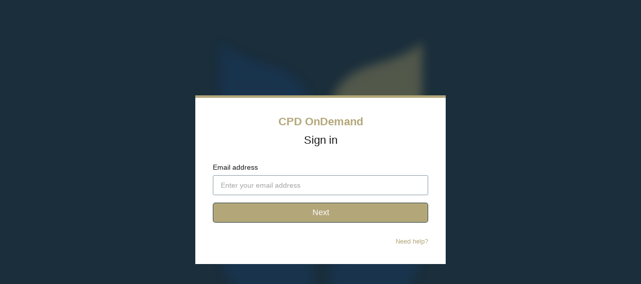

--- FILE ---
content_type: text/html; charset=utf-8
request_url: https://www.google.com/recaptcha/enterprise/anchor?ar=1&k=6LfvmnopAAAAACA1XKDZ4aLl79C20qmy7BJp9SP8&co=aHR0cHM6Ly9vbmRlbWFuZC5sYXdzb2NpZXR5LnNrLmNhOjQ0Mw..&hl=en&v=PoyoqOPhxBO7pBk68S4YbpHZ&size=invisible&anchor-ms=20000&execute-ms=30000&cb=4upqpy9t4p2r
body_size: 49923
content:
<!DOCTYPE HTML><html dir="ltr" lang="en"><head><meta http-equiv="Content-Type" content="text/html; charset=UTF-8">
<meta http-equiv="X-UA-Compatible" content="IE=edge">
<title>reCAPTCHA</title>
<style type="text/css">
/* cyrillic-ext */
@font-face {
  font-family: 'Roboto';
  font-style: normal;
  font-weight: 400;
  font-stretch: 100%;
  src: url(//fonts.gstatic.com/s/roboto/v48/KFO7CnqEu92Fr1ME7kSn66aGLdTylUAMa3GUBHMdazTgWw.woff2) format('woff2');
  unicode-range: U+0460-052F, U+1C80-1C8A, U+20B4, U+2DE0-2DFF, U+A640-A69F, U+FE2E-FE2F;
}
/* cyrillic */
@font-face {
  font-family: 'Roboto';
  font-style: normal;
  font-weight: 400;
  font-stretch: 100%;
  src: url(//fonts.gstatic.com/s/roboto/v48/KFO7CnqEu92Fr1ME7kSn66aGLdTylUAMa3iUBHMdazTgWw.woff2) format('woff2');
  unicode-range: U+0301, U+0400-045F, U+0490-0491, U+04B0-04B1, U+2116;
}
/* greek-ext */
@font-face {
  font-family: 'Roboto';
  font-style: normal;
  font-weight: 400;
  font-stretch: 100%;
  src: url(//fonts.gstatic.com/s/roboto/v48/KFO7CnqEu92Fr1ME7kSn66aGLdTylUAMa3CUBHMdazTgWw.woff2) format('woff2');
  unicode-range: U+1F00-1FFF;
}
/* greek */
@font-face {
  font-family: 'Roboto';
  font-style: normal;
  font-weight: 400;
  font-stretch: 100%;
  src: url(//fonts.gstatic.com/s/roboto/v48/KFO7CnqEu92Fr1ME7kSn66aGLdTylUAMa3-UBHMdazTgWw.woff2) format('woff2');
  unicode-range: U+0370-0377, U+037A-037F, U+0384-038A, U+038C, U+038E-03A1, U+03A3-03FF;
}
/* math */
@font-face {
  font-family: 'Roboto';
  font-style: normal;
  font-weight: 400;
  font-stretch: 100%;
  src: url(//fonts.gstatic.com/s/roboto/v48/KFO7CnqEu92Fr1ME7kSn66aGLdTylUAMawCUBHMdazTgWw.woff2) format('woff2');
  unicode-range: U+0302-0303, U+0305, U+0307-0308, U+0310, U+0312, U+0315, U+031A, U+0326-0327, U+032C, U+032F-0330, U+0332-0333, U+0338, U+033A, U+0346, U+034D, U+0391-03A1, U+03A3-03A9, U+03B1-03C9, U+03D1, U+03D5-03D6, U+03F0-03F1, U+03F4-03F5, U+2016-2017, U+2034-2038, U+203C, U+2040, U+2043, U+2047, U+2050, U+2057, U+205F, U+2070-2071, U+2074-208E, U+2090-209C, U+20D0-20DC, U+20E1, U+20E5-20EF, U+2100-2112, U+2114-2115, U+2117-2121, U+2123-214F, U+2190, U+2192, U+2194-21AE, U+21B0-21E5, U+21F1-21F2, U+21F4-2211, U+2213-2214, U+2216-22FF, U+2308-230B, U+2310, U+2319, U+231C-2321, U+2336-237A, U+237C, U+2395, U+239B-23B7, U+23D0, U+23DC-23E1, U+2474-2475, U+25AF, U+25B3, U+25B7, U+25BD, U+25C1, U+25CA, U+25CC, U+25FB, U+266D-266F, U+27C0-27FF, U+2900-2AFF, U+2B0E-2B11, U+2B30-2B4C, U+2BFE, U+3030, U+FF5B, U+FF5D, U+1D400-1D7FF, U+1EE00-1EEFF;
}
/* symbols */
@font-face {
  font-family: 'Roboto';
  font-style: normal;
  font-weight: 400;
  font-stretch: 100%;
  src: url(//fonts.gstatic.com/s/roboto/v48/KFO7CnqEu92Fr1ME7kSn66aGLdTylUAMaxKUBHMdazTgWw.woff2) format('woff2');
  unicode-range: U+0001-000C, U+000E-001F, U+007F-009F, U+20DD-20E0, U+20E2-20E4, U+2150-218F, U+2190, U+2192, U+2194-2199, U+21AF, U+21E6-21F0, U+21F3, U+2218-2219, U+2299, U+22C4-22C6, U+2300-243F, U+2440-244A, U+2460-24FF, U+25A0-27BF, U+2800-28FF, U+2921-2922, U+2981, U+29BF, U+29EB, U+2B00-2BFF, U+4DC0-4DFF, U+FFF9-FFFB, U+10140-1018E, U+10190-1019C, U+101A0, U+101D0-101FD, U+102E0-102FB, U+10E60-10E7E, U+1D2C0-1D2D3, U+1D2E0-1D37F, U+1F000-1F0FF, U+1F100-1F1AD, U+1F1E6-1F1FF, U+1F30D-1F30F, U+1F315, U+1F31C, U+1F31E, U+1F320-1F32C, U+1F336, U+1F378, U+1F37D, U+1F382, U+1F393-1F39F, U+1F3A7-1F3A8, U+1F3AC-1F3AF, U+1F3C2, U+1F3C4-1F3C6, U+1F3CA-1F3CE, U+1F3D4-1F3E0, U+1F3ED, U+1F3F1-1F3F3, U+1F3F5-1F3F7, U+1F408, U+1F415, U+1F41F, U+1F426, U+1F43F, U+1F441-1F442, U+1F444, U+1F446-1F449, U+1F44C-1F44E, U+1F453, U+1F46A, U+1F47D, U+1F4A3, U+1F4B0, U+1F4B3, U+1F4B9, U+1F4BB, U+1F4BF, U+1F4C8-1F4CB, U+1F4D6, U+1F4DA, U+1F4DF, U+1F4E3-1F4E6, U+1F4EA-1F4ED, U+1F4F7, U+1F4F9-1F4FB, U+1F4FD-1F4FE, U+1F503, U+1F507-1F50B, U+1F50D, U+1F512-1F513, U+1F53E-1F54A, U+1F54F-1F5FA, U+1F610, U+1F650-1F67F, U+1F687, U+1F68D, U+1F691, U+1F694, U+1F698, U+1F6AD, U+1F6B2, U+1F6B9-1F6BA, U+1F6BC, U+1F6C6-1F6CF, U+1F6D3-1F6D7, U+1F6E0-1F6EA, U+1F6F0-1F6F3, U+1F6F7-1F6FC, U+1F700-1F7FF, U+1F800-1F80B, U+1F810-1F847, U+1F850-1F859, U+1F860-1F887, U+1F890-1F8AD, U+1F8B0-1F8BB, U+1F8C0-1F8C1, U+1F900-1F90B, U+1F93B, U+1F946, U+1F984, U+1F996, U+1F9E9, U+1FA00-1FA6F, U+1FA70-1FA7C, U+1FA80-1FA89, U+1FA8F-1FAC6, U+1FACE-1FADC, U+1FADF-1FAE9, U+1FAF0-1FAF8, U+1FB00-1FBFF;
}
/* vietnamese */
@font-face {
  font-family: 'Roboto';
  font-style: normal;
  font-weight: 400;
  font-stretch: 100%;
  src: url(//fonts.gstatic.com/s/roboto/v48/KFO7CnqEu92Fr1ME7kSn66aGLdTylUAMa3OUBHMdazTgWw.woff2) format('woff2');
  unicode-range: U+0102-0103, U+0110-0111, U+0128-0129, U+0168-0169, U+01A0-01A1, U+01AF-01B0, U+0300-0301, U+0303-0304, U+0308-0309, U+0323, U+0329, U+1EA0-1EF9, U+20AB;
}
/* latin-ext */
@font-face {
  font-family: 'Roboto';
  font-style: normal;
  font-weight: 400;
  font-stretch: 100%;
  src: url(//fonts.gstatic.com/s/roboto/v48/KFO7CnqEu92Fr1ME7kSn66aGLdTylUAMa3KUBHMdazTgWw.woff2) format('woff2');
  unicode-range: U+0100-02BA, U+02BD-02C5, U+02C7-02CC, U+02CE-02D7, U+02DD-02FF, U+0304, U+0308, U+0329, U+1D00-1DBF, U+1E00-1E9F, U+1EF2-1EFF, U+2020, U+20A0-20AB, U+20AD-20C0, U+2113, U+2C60-2C7F, U+A720-A7FF;
}
/* latin */
@font-face {
  font-family: 'Roboto';
  font-style: normal;
  font-weight: 400;
  font-stretch: 100%;
  src: url(//fonts.gstatic.com/s/roboto/v48/KFO7CnqEu92Fr1ME7kSn66aGLdTylUAMa3yUBHMdazQ.woff2) format('woff2');
  unicode-range: U+0000-00FF, U+0131, U+0152-0153, U+02BB-02BC, U+02C6, U+02DA, U+02DC, U+0304, U+0308, U+0329, U+2000-206F, U+20AC, U+2122, U+2191, U+2193, U+2212, U+2215, U+FEFF, U+FFFD;
}
/* cyrillic-ext */
@font-face {
  font-family: 'Roboto';
  font-style: normal;
  font-weight: 500;
  font-stretch: 100%;
  src: url(//fonts.gstatic.com/s/roboto/v48/KFO7CnqEu92Fr1ME7kSn66aGLdTylUAMa3GUBHMdazTgWw.woff2) format('woff2');
  unicode-range: U+0460-052F, U+1C80-1C8A, U+20B4, U+2DE0-2DFF, U+A640-A69F, U+FE2E-FE2F;
}
/* cyrillic */
@font-face {
  font-family: 'Roboto';
  font-style: normal;
  font-weight: 500;
  font-stretch: 100%;
  src: url(//fonts.gstatic.com/s/roboto/v48/KFO7CnqEu92Fr1ME7kSn66aGLdTylUAMa3iUBHMdazTgWw.woff2) format('woff2');
  unicode-range: U+0301, U+0400-045F, U+0490-0491, U+04B0-04B1, U+2116;
}
/* greek-ext */
@font-face {
  font-family: 'Roboto';
  font-style: normal;
  font-weight: 500;
  font-stretch: 100%;
  src: url(//fonts.gstatic.com/s/roboto/v48/KFO7CnqEu92Fr1ME7kSn66aGLdTylUAMa3CUBHMdazTgWw.woff2) format('woff2');
  unicode-range: U+1F00-1FFF;
}
/* greek */
@font-face {
  font-family: 'Roboto';
  font-style: normal;
  font-weight: 500;
  font-stretch: 100%;
  src: url(//fonts.gstatic.com/s/roboto/v48/KFO7CnqEu92Fr1ME7kSn66aGLdTylUAMa3-UBHMdazTgWw.woff2) format('woff2');
  unicode-range: U+0370-0377, U+037A-037F, U+0384-038A, U+038C, U+038E-03A1, U+03A3-03FF;
}
/* math */
@font-face {
  font-family: 'Roboto';
  font-style: normal;
  font-weight: 500;
  font-stretch: 100%;
  src: url(//fonts.gstatic.com/s/roboto/v48/KFO7CnqEu92Fr1ME7kSn66aGLdTylUAMawCUBHMdazTgWw.woff2) format('woff2');
  unicode-range: U+0302-0303, U+0305, U+0307-0308, U+0310, U+0312, U+0315, U+031A, U+0326-0327, U+032C, U+032F-0330, U+0332-0333, U+0338, U+033A, U+0346, U+034D, U+0391-03A1, U+03A3-03A9, U+03B1-03C9, U+03D1, U+03D5-03D6, U+03F0-03F1, U+03F4-03F5, U+2016-2017, U+2034-2038, U+203C, U+2040, U+2043, U+2047, U+2050, U+2057, U+205F, U+2070-2071, U+2074-208E, U+2090-209C, U+20D0-20DC, U+20E1, U+20E5-20EF, U+2100-2112, U+2114-2115, U+2117-2121, U+2123-214F, U+2190, U+2192, U+2194-21AE, U+21B0-21E5, U+21F1-21F2, U+21F4-2211, U+2213-2214, U+2216-22FF, U+2308-230B, U+2310, U+2319, U+231C-2321, U+2336-237A, U+237C, U+2395, U+239B-23B7, U+23D0, U+23DC-23E1, U+2474-2475, U+25AF, U+25B3, U+25B7, U+25BD, U+25C1, U+25CA, U+25CC, U+25FB, U+266D-266F, U+27C0-27FF, U+2900-2AFF, U+2B0E-2B11, U+2B30-2B4C, U+2BFE, U+3030, U+FF5B, U+FF5D, U+1D400-1D7FF, U+1EE00-1EEFF;
}
/* symbols */
@font-face {
  font-family: 'Roboto';
  font-style: normal;
  font-weight: 500;
  font-stretch: 100%;
  src: url(//fonts.gstatic.com/s/roboto/v48/KFO7CnqEu92Fr1ME7kSn66aGLdTylUAMaxKUBHMdazTgWw.woff2) format('woff2');
  unicode-range: U+0001-000C, U+000E-001F, U+007F-009F, U+20DD-20E0, U+20E2-20E4, U+2150-218F, U+2190, U+2192, U+2194-2199, U+21AF, U+21E6-21F0, U+21F3, U+2218-2219, U+2299, U+22C4-22C6, U+2300-243F, U+2440-244A, U+2460-24FF, U+25A0-27BF, U+2800-28FF, U+2921-2922, U+2981, U+29BF, U+29EB, U+2B00-2BFF, U+4DC0-4DFF, U+FFF9-FFFB, U+10140-1018E, U+10190-1019C, U+101A0, U+101D0-101FD, U+102E0-102FB, U+10E60-10E7E, U+1D2C0-1D2D3, U+1D2E0-1D37F, U+1F000-1F0FF, U+1F100-1F1AD, U+1F1E6-1F1FF, U+1F30D-1F30F, U+1F315, U+1F31C, U+1F31E, U+1F320-1F32C, U+1F336, U+1F378, U+1F37D, U+1F382, U+1F393-1F39F, U+1F3A7-1F3A8, U+1F3AC-1F3AF, U+1F3C2, U+1F3C4-1F3C6, U+1F3CA-1F3CE, U+1F3D4-1F3E0, U+1F3ED, U+1F3F1-1F3F3, U+1F3F5-1F3F7, U+1F408, U+1F415, U+1F41F, U+1F426, U+1F43F, U+1F441-1F442, U+1F444, U+1F446-1F449, U+1F44C-1F44E, U+1F453, U+1F46A, U+1F47D, U+1F4A3, U+1F4B0, U+1F4B3, U+1F4B9, U+1F4BB, U+1F4BF, U+1F4C8-1F4CB, U+1F4D6, U+1F4DA, U+1F4DF, U+1F4E3-1F4E6, U+1F4EA-1F4ED, U+1F4F7, U+1F4F9-1F4FB, U+1F4FD-1F4FE, U+1F503, U+1F507-1F50B, U+1F50D, U+1F512-1F513, U+1F53E-1F54A, U+1F54F-1F5FA, U+1F610, U+1F650-1F67F, U+1F687, U+1F68D, U+1F691, U+1F694, U+1F698, U+1F6AD, U+1F6B2, U+1F6B9-1F6BA, U+1F6BC, U+1F6C6-1F6CF, U+1F6D3-1F6D7, U+1F6E0-1F6EA, U+1F6F0-1F6F3, U+1F6F7-1F6FC, U+1F700-1F7FF, U+1F800-1F80B, U+1F810-1F847, U+1F850-1F859, U+1F860-1F887, U+1F890-1F8AD, U+1F8B0-1F8BB, U+1F8C0-1F8C1, U+1F900-1F90B, U+1F93B, U+1F946, U+1F984, U+1F996, U+1F9E9, U+1FA00-1FA6F, U+1FA70-1FA7C, U+1FA80-1FA89, U+1FA8F-1FAC6, U+1FACE-1FADC, U+1FADF-1FAE9, U+1FAF0-1FAF8, U+1FB00-1FBFF;
}
/* vietnamese */
@font-face {
  font-family: 'Roboto';
  font-style: normal;
  font-weight: 500;
  font-stretch: 100%;
  src: url(//fonts.gstatic.com/s/roboto/v48/KFO7CnqEu92Fr1ME7kSn66aGLdTylUAMa3OUBHMdazTgWw.woff2) format('woff2');
  unicode-range: U+0102-0103, U+0110-0111, U+0128-0129, U+0168-0169, U+01A0-01A1, U+01AF-01B0, U+0300-0301, U+0303-0304, U+0308-0309, U+0323, U+0329, U+1EA0-1EF9, U+20AB;
}
/* latin-ext */
@font-face {
  font-family: 'Roboto';
  font-style: normal;
  font-weight: 500;
  font-stretch: 100%;
  src: url(//fonts.gstatic.com/s/roboto/v48/KFO7CnqEu92Fr1ME7kSn66aGLdTylUAMa3KUBHMdazTgWw.woff2) format('woff2');
  unicode-range: U+0100-02BA, U+02BD-02C5, U+02C7-02CC, U+02CE-02D7, U+02DD-02FF, U+0304, U+0308, U+0329, U+1D00-1DBF, U+1E00-1E9F, U+1EF2-1EFF, U+2020, U+20A0-20AB, U+20AD-20C0, U+2113, U+2C60-2C7F, U+A720-A7FF;
}
/* latin */
@font-face {
  font-family: 'Roboto';
  font-style: normal;
  font-weight: 500;
  font-stretch: 100%;
  src: url(//fonts.gstatic.com/s/roboto/v48/KFO7CnqEu92Fr1ME7kSn66aGLdTylUAMa3yUBHMdazQ.woff2) format('woff2');
  unicode-range: U+0000-00FF, U+0131, U+0152-0153, U+02BB-02BC, U+02C6, U+02DA, U+02DC, U+0304, U+0308, U+0329, U+2000-206F, U+20AC, U+2122, U+2191, U+2193, U+2212, U+2215, U+FEFF, U+FFFD;
}
/* cyrillic-ext */
@font-face {
  font-family: 'Roboto';
  font-style: normal;
  font-weight: 900;
  font-stretch: 100%;
  src: url(//fonts.gstatic.com/s/roboto/v48/KFO7CnqEu92Fr1ME7kSn66aGLdTylUAMa3GUBHMdazTgWw.woff2) format('woff2');
  unicode-range: U+0460-052F, U+1C80-1C8A, U+20B4, U+2DE0-2DFF, U+A640-A69F, U+FE2E-FE2F;
}
/* cyrillic */
@font-face {
  font-family: 'Roboto';
  font-style: normal;
  font-weight: 900;
  font-stretch: 100%;
  src: url(//fonts.gstatic.com/s/roboto/v48/KFO7CnqEu92Fr1ME7kSn66aGLdTylUAMa3iUBHMdazTgWw.woff2) format('woff2');
  unicode-range: U+0301, U+0400-045F, U+0490-0491, U+04B0-04B1, U+2116;
}
/* greek-ext */
@font-face {
  font-family: 'Roboto';
  font-style: normal;
  font-weight: 900;
  font-stretch: 100%;
  src: url(//fonts.gstatic.com/s/roboto/v48/KFO7CnqEu92Fr1ME7kSn66aGLdTylUAMa3CUBHMdazTgWw.woff2) format('woff2');
  unicode-range: U+1F00-1FFF;
}
/* greek */
@font-face {
  font-family: 'Roboto';
  font-style: normal;
  font-weight: 900;
  font-stretch: 100%;
  src: url(//fonts.gstatic.com/s/roboto/v48/KFO7CnqEu92Fr1ME7kSn66aGLdTylUAMa3-UBHMdazTgWw.woff2) format('woff2');
  unicode-range: U+0370-0377, U+037A-037F, U+0384-038A, U+038C, U+038E-03A1, U+03A3-03FF;
}
/* math */
@font-face {
  font-family: 'Roboto';
  font-style: normal;
  font-weight: 900;
  font-stretch: 100%;
  src: url(//fonts.gstatic.com/s/roboto/v48/KFO7CnqEu92Fr1ME7kSn66aGLdTylUAMawCUBHMdazTgWw.woff2) format('woff2');
  unicode-range: U+0302-0303, U+0305, U+0307-0308, U+0310, U+0312, U+0315, U+031A, U+0326-0327, U+032C, U+032F-0330, U+0332-0333, U+0338, U+033A, U+0346, U+034D, U+0391-03A1, U+03A3-03A9, U+03B1-03C9, U+03D1, U+03D5-03D6, U+03F0-03F1, U+03F4-03F5, U+2016-2017, U+2034-2038, U+203C, U+2040, U+2043, U+2047, U+2050, U+2057, U+205F, U+2070-2071, U+2074-208E, U+2090-209C, U+20D0-20DC, U+20E1, U+20E5-20EF, U+2100-2112, U+2114-2115, U+2117-2121, U+2123-214F, U+2190, U+2192, U+2194-21AE, U+21B0-21E5, U+21F1-21F2, U+21F4-2211, U+2213-2214, U+2216-22FF, U+2308-230B, U+2310, U+2319, U+231C-2321, U+2336-237A, U+237C, U+2395, U+239B-23B7, U+23D0, U+23DC-23E1, U+2474-2475, U+25AF, U+25B3, U+25B7, U+25BD, U+25C1, U+25CA, U+25CC, U+25FB, U+266D-266F, U+27C0-27FF, U+2900-2AFF, U+2B0E-2B11, U+2B30-2B4C, U+2BFE, U+3030, U+FF5B, U+FF5D, U+1D400-1D7FF, U+1EE00-1EEFF;
}
/* symbols */
@font-face {
  font-family: 'Roboto';
  font-style: normal;
  font-weight: 900;
  font-stretch: 100%;
  src: url(//fonts.gstatic.com/s/roboto/v48/KFO7CnqEu92Fr1ME7kSn66aGLdTylUAMaxKUBHMdazTgWw.woff2) format('woff2');
  unicode-range: U+0001-000C, U+000E-001F, U+007F-009F, U+20DD-20E0, U+20E2-20E4, U+2150-218F, U+2190, U+2192, U+2194-2199, U+21AF, U+21E6-21F0, U+21F3, U+2218-2219, U+2299, U+22C4-22C6, U+2300-243F, U+2440-244A, U+2460-24FF, U+25A0-27BF, U+2800-28FF, U+2921-2922, U+2981, U+29BF, U+29EB, U+2B00-2BFF, U+4DC0-4DFF, U+FFF9-FFFB, U+10140-1018E, U+10190-1019C, U+101A0, U+101D0-101FD, U+102E0-102FB, U+10E60-10E7E, U+1D2C0-1D2D3, U+1D2E0-1D37F, U+1F000-1F0FF, U+1F100-1F1AD, U+1F1E6-1F1FF, U+1F30D-1F30F, U+1F315, U+1F31C, U+1F31E, U+1F320-1F32C, U+1F336, U+1F378, U+1F37D, U+1F382, U+1F393-1F39F, U+1F3A7-1F3A8, U+1F3AC-1F3AF, U+1F3C2, U+1F3C4-1F3C6, U+1F3CA-1F3CE, U+1F3D4-1F3E0, U+1F3ED, U+1F3F1-1F3F3, U+1F3F5-1F3F7, U+1F408, U+1F415, U+1F41F, U+1F426, U+1F43F, U+1F441-1F442, U+1F444, U+1F446-1F449, U+1F44C-1F44E, U+1F453, U+1F46A, U+1F47D, U+1F4A3, U+1F4B0, U+1F4B3, U+1F4B9, U+1F4BB, U+1F4BF, U+1F4C8-1F4CB, U+1F4D6, U+1F4DA, U+1F4DF, U+1F4E3-1F4E6, U+1F4EA-1F4ED, U+1F4F7, U+1F4F9-1F4FB, U+1F4FD-1F4FE, U+1F503, U+1F507-1F50B, U+1F50D, U+1F512-1F513, U+1F53E-1F54A, U+1F54F-1F5FA, U+1F610, U+1F650-1F67F, U+1F687, U+1F68D, U+1F691, U+1F694, U+1F698, U+1F6AD, U+1F6B2, U+1F6B9-1F6BA, U+1F6BC, U+1F6C6-1F6CF, U+1F6D3-1F6D7, U+1F6E0-1F6EA, U+1F6F0-1F6F3, U+1F6F7-1F6FC, U+1F700-1F7FF, U+1F800-1F80B, U+1F810-1F847, U+1F850-1F859, U+1F860-1F887, U+1F890-1F8AD, U+1F8B0-1F8BB, U+1F8C0-1F8C1, U+1F900-1F90B, U+1F93B, U+1F946, U+1F984, U+1F996, U+1F9E9, U+1FA00-1FA6F, U+1FA70-1FA7C, U+1FA80-1FA89, U+1FA8F-1FAC6, U+1FACE-1FADC, U+1FADF-1FAE9, U+1FAF0-1FAF8, U+1FB00-1FBFF;
}
/* vietnamese */
@font-face {
  font-family: 'Roboto';
  font-style: normal;
  font-weight: 900;
  font-stretch: 100%;
  src: url(//fonts.gstatic.com/s/roboto/v48/KFO7CnqEu92Fr1ME7kSn66aGLdTylUAMa3OUBHMdazTgWw.woff2) format('woff2');
  unicode-range: U+0102-0103, U+0110-0111, U+0128-0129, U+0168-0169, U+01A0-01A1, U+01AF-01B0, U+0300-0301, U+0303-0304, U+0308-0309, U+0323, U+0329, U+1EA0-1EF9, U+20AB;
}
/* latin-ext */
@font-face {
  font-family: 'Roboto';
  font-style: normal;
  font-weight: 900;
  font-stretch: 100%;
  src: url(//fonts.gstatic.com/s/roboto/v48/KFO7CnqEu92Fr1ME7kSn66aGLdTylUAMa3KUBHMdazTgWw.woff2) format('woff2');
  unicode-range: U+0100-02BA, U+02BD-02C5, U+02C7-02CC, U+02CE-02D7, U+02DD-02FF, U+0304, U+0308, U+0329, U+1D00-1DBF, U+1E00-1E9F, U+1EF2-1EFF, U+2020, U+20A0-20AB, U+20AD-20C0, U+2113, U+2C60-2C7F, U+A720-A7FF;
}
/* latin */
@font-face {
  font-family: 'Roboto';
  font-style: normal;
  font-weight: 900;
  font-stretch: 100%;
  src: url(//fonts.gstatic.com/s/roboto/v48/KFO7CnqEu92Fr1ME7kSn66aGLdTylUAMa3yUBHMdazQ.woff2) format('woff2');
  unicode-range: U+0000-00FF, U+0131, U+0152-0153, U+02BB-02BC, U+02C6, U+02DA, U+02DC, U+0304, U+0308, U+0329, U+2000-206F, U+20AC, U+2122, U+2191, U+2193, U+2212, U+2215, U+FEFF, U+FFFD;
}

</style>
<link rel="stylesheet" type="text/css" href="https://www.gstatic.com/recaptcha/releases/PoyoqOPhxBO7pBk68S4YbpHZ/styles__ltr.css">
<script nonce="PAqtXnIB1vOWn8t3jOct1Q" type="text/javascript">window['__recaptcha_api'] = 'https://www.google.com/recaptcha/enterprise/';</script>
<script type="text/javascript" src="https://www.gstatic.com/recaptcha/releases/PoyoqOPhxBO7pBk68S4YbpHZ/recaptcha__en.js" nonce="PAqtXnIB1vOWn8t3jOct1Q">
      
    </script></head>
<body><div id="rc-anchor-alert" class="rc-anchor-alert"></div>
<input type="hidden" id="recaptcha-token" value="[base64]">
<script type="text/javascript" nonce="PAqtXnIB1vOWn8t3jOct1Q">
      recaptcha.anchor.Main.init("[\x22ainput\x22,[\x22bgdata\x22,\x22\x22,\[base64]/[base64]/UltIKytdPWE6KGE8MjA0OD9SW0grK109YT4+NnwxOTI6KChhJjY0NTEyKT09NTUyOTYmJnErMTxoLmxlbmd0aCYmKGguY2hhckNvZGVBdChxKzEpJjY0NTEyKT09NTYzMjA/[base64]/MjU1OlI/[base64]/[base64]/[base64]/[base64]/[base64]/[base64]/[base64]/[base64]/[base64]/[base64]\x22,\[base64]\x22,\x22w6M1VkzCucKawrTClcKswqgZJsK4w4DDqXkdwr/DpsOmwp3DsEgaNMK2wooCNT9JBcOjw4HDjsKGwohAViJRw6EFw4XCrDvCnRFcVcOzw6PChRjCjsKbQcOefcO9woJmwq5vJT8ew5DCp2vCrMOQOMO/w7Vww5dZCcOCwp1uwqTDmhh2LhY3VHZIw69/YsK+w7FBw6nDrsO8w6oJw5TDnU7ClsKOwqDDmyTDmBItw6skFmvDsUx8w6nDtkPCojvCqMOPwo3Cl8KMAMK8wrJVwpYDd2V7enNaw4FIw6PDilfDscOLwpbCsMKGwrDDiMKVfn1CGzcgNUhBKX3DlMKAwocRw41kBMKna8OEw4nCr8OwJMO9wq/CgXs0BcOIMkXCkVAHw6jDuwjCi3ctQsOSw4sSw7/[base64]/[base64]/BQXCrcKSc37Dqh/[base64]/[base64]/wpzCom/CrMKaPGgcwoTCucKGw7bDjkbCv8OFMsOOdzozDjdvW8O4wqvDqFNCTRLDpMOOwpbDlsKge8KJw5peczHCjMO2fyEjwrLCrcO1w7p1w6YJw6XChsOnX3snacOFO8K1worCk8O/YMK/w7AIOsKUwqrDvgpXXMK7UsODWMOSOcKnAgTDiMOvSHNUNyNYwr9wEjVIJsOOw5Affw8Ew7ggw5PCkzTCuWR+wr1ISS/[base64]/DvWQWwpbCisKMJcOhZsO3acOVQcOFAMKaYMOEDwRwe8OhDStlJG0xwopKJcKDw5nChcOJwrTCpWfDqRjDm8OrYcKoQFg7wpoYDxNcOcKkw4VaNcOSw5/Cr8OaHFk8VcKxwrbCphBIwoTCnVnCui0nw45QGiZ0w6XDtWtnVGDCthRDw6/CrQzCp3gVw5ROG8OVw5vDhzPDicOKw4UJwrLCrENvwo1Ff8OXfsKEQsKABXvDgCcBVUw7QsODXTBpw5DCjm7Ch8KZw4DCj8OEdBMiwohkw4tTJXc1w73CnS3CpMKaI1jCsw/ClgHCssOGAUsJMG4Bwq/Cp8O7KMKZwqzCjcKIP8KXIMKbQRvDrMOGHH/CrsOtBgdtw5MeTygFwpBawo40D8Oywo8Yw4fClMOUw4EwKFDCpngwFFbDmlzDpcKFw6bChcOWCMOGwo/DsRJjw6RLWcKgw7ZsZV3CsMKBVMKCwrMgwp9wQHAlE8Olw4nDjMO/U8K+OMO5w4LCrV4Cw5rCvMKcFcOKLBrDsXIJwqrDn8KUwqzCkcKOw4phSMOdw7EaIsKQO1wAwoPDijIiZH4uHhnDvk/DmjhKcB/CmsO+w6R2XMKeCjhhw6VEUsOEwq9Qw6bCqgYwQMOdwphRQ8K9woklS09ow64swq4iwrDDrcKew4fDvWFew6Elw7LDqigZb8O5wqBfUsKRPGDChRzDhWwtV8KtaVfCnSFKE8KbNcKrw7vChyLDv0U/wrciwodxw4ZOw6fDoMOAw43DvcKPTjfDlwQodVt9IjQ8wrhYwqkhwrNYw71DKCvCkCXCssKIwqgMw6VRw6nCk2gPw6DCkw/DvcKUw5rCjlzDjwPCiMOoPwdrBsOlw75jwr7Ck8OuwrEYwpxAw6cEasOWwpnDjMKgGV7CjsOBwo4Zw6/Dvwssw4nDusKBJHcdUT/CvxV1TMOjDXzDgMKGworCjg/CrsOyw7bCu8KdwrArdMKrR8KWJcOHwozDh25DwrJjwo/[base64]/CoMOdCBYHY8OmMAYlw6taw45zfykZe8OeFAc+fsOQZCvCpSDDkMKyw55awq7ChsK/w4LDicKkRnhwwptWY8KBOBHDoMKkwpN2RCVow53CuDvCsCcKNMOZwrxtwqdFbsOxQMO0w4TDlmEPWx9Xa1TDkXjCjFbDhMKewqDDh8K4RsK5EVISw5/DiSU0K8KKw6nCl2kPKljDoAVzwqVpOcK1HzrDgMO4EsOiajtmZ1MYJMOhNA/CjMKyw4sSDjoaw4fCokJuw6jDr8OdETRJdgQBwpAzwqTCh8Kew5LCqDTDncO6JMOewrTCriXDk1DDrC5Da8OGXy3DgsKQaMOEwoYJwp/ChTzCjsK+wp1gwqdPwqHCj2plSsKnPlIqwq1Iw54ewrrCrwkLasOZw4Rswq7Dh8OVw7DCuw54L1vDhcKSwoEYw4nCpXN7HMOYAcKZw71zwqABfSTDqcO6wrTDhydBwpvCukU2wq/Dp0kkwrrDqQNTw5tLGi3Dt27DgcKdwpDCqMKLwroTw7/[base64]/DhAbDvMOwfsOjw4XCsMK/XA/CosO9ZE3DvcOPdCUnKsKOTMOHwrrDkxTDiMKQw53DmcOvw4jCskdpdxw8wrJmWDLCgsOGw44Dw4g5wowRwrXDq8K8dCAtw7lsw7XCqkbDm8OlMcOPJsOiwqfDmcKqMlw1wqE6aFofCsKsw4vCmRXDhMKxwrYhVsKyUxwmwojDu1/[base64]/MMKrwrpIwrIpw6rDlVQhwoHCliN0wrLCqRNdw6jDijNSdHtXUsK3w7xORsKLJcOMScOkB8OyaHAtwoZGAR3Dn8OFwojDl3zCkXIVw7BxMsO7PMK+wq/DtHFrccOUw5zCmGFvwpvCp8KywqVyw6HDlMKcFBnDi8OMA1MZw6zCi8K3w4Qnw5EKw5HDjSZVwq/Dg3pww6zDoMOuFcOBw50zQMKnw6pHw4BuwoTDtcOsw5cxO8O1w5zDg8Kxwpgrw6HCrcK8w6fCikfCrDlQDQLDnBtqfTwBKcOQfsKfwqpZwqdUw6DDuS0fw58swpjDqQjCg8K2w6XDh8OBXMK0w79owqY/E25rQsOMw5ZEw6LDm8O7wojCkk7DrsOxPTomaMOGMzJ9BxcWDULDqTE3wqbCj05KKsK2P8Otw6fCglXCuUw4wrA2VsKwKC13wrhTHFjDjMKMw41sw4t4SkbDqVQibMONw6NIGsO/Gn/Cs8Kqwq/DjiTCmcOgwpFWw6VMAcO8d8K8w7LDs8K9SDfCrsO7w4XCgcOtHAbCownDvyd/[base64]/CgMKSQMO1OsOLwr3CjQrCrmNNVHTCtEtLwp/DmAIlZMKiOcKfaXTDoU7CjnguecKkFsOMwpzDg381w5LCmcKCw4tJOA3Dv2hDJxzDswUawpPDvX7DnGvCvDR0woUqwrfDoll7FnInVsKHF2gPScO4wp0OwqAmw7g1wpoZSBTDhSVaDsOuXsKNw6vCk8OIw6LCsxQ6WcOQwqMxbMOsVUABdwsawqk/w4lNwrHDosOyZMKcw6PCgMO0UBxKP2rDpsKswplzw6k7w6LDpCDDm8KHwqlww6bDozvCmcOqLDAkHnzDg8OXcio0w7nDvTzChcOCw7pPLFw9wp5jJcK4GcOPw60Xw5s5F8K8w7TCpMOjMcKLwpJPNA/[base64]/[base64]/bkPDtsO1Sg3CocO1wrzDsD7DpcOLFX7CrMKVbcOAw5TDkAvDjVpvw7UeJXPCncOaG8KndMOob8OOXsK9w58hWEPCiTXDg8KJOcKfw7jDijzCiWs5wr/CvsOcwoHCr8KYMjPCtcOxw6IQXgTCgsK3PUFIS1fDusKKTwk2RsKSAMKyUcKGw7zChcOgRcOAVcOYwrgkd1bDpsOZwpHDl8KBw7ROwr/[base64]/w5nCqBlFwqjCkmZlBAbCtS/ChCkQwqPDj8OZf8OWwp3DpsK/w5MaT2TDkELCu8K5w7DCk3ckw6MGVsOcwqTDocKMwpnDkcKQP8OWW8Omw7jDpMK3wpDCjTfDtlgAw4HDhFPCnE8YwoXDuioDwpzDhWk3wq7Cpz/Cu1nDscKLWcO8NsKiNsKVw4smw4fDjXzCssKuw59Sw69ZYhUIw6pvAHkuwrgWwpEVw6kjw4bCjcOvMcOZwo3DuMOYL8OgI1N6JsKqGhfDtTbDrznCg8KHAcOlDsKjwowQw7XCshDChMOpw7/Dv8K5e1lAwpViwqnDksKywqJ6B2B6U8Ktb1PDjMOAOA/DtcKJTMOjZFHDlWwSGcOLw6TCkhfDs8OxQlodwp4wwrATwrh9IXcQwqdew7fDj0l6BsOLIsK3wqdAN2UjHETCqkw9wrjDll7DgMKFV2jDvcOMMsOiw5TDjcOyDcOICsO7GHrCksOqMS5nw60gXMKTbMOrw5nChBkOaA/Dgx02w4RPwp0aVC41A8K9fsKEwoYfw7Evw4hCLcKHwrBGw7xvR8KMNsKdwpUJw6PCucOrGVJSRm3Dh8OPw7nDkMO4wpnChcKHwrQ6eH/CoMOuI8KSw43CvHIWUsKmwpRVeGjDq8Olw73DrXnDucKmbQPDqyDCkTFnQ8OCKgLDksOiwqwQwrzDqBsyEmAkA8O+wpwIZMKnw7EfXmzChsKwYGTDoMOow6cOw53DsMKrw5RuOi53w6TCojNyw4ptaR43w5/DmsK0w4DDqcKPwoMzwpLCkgUewrvCmcKwP8ODw4NLacOrAyPCpVrDucKUw63CuF5tSsOvw4UuP34wXnjCm8OIZ3TDgcOpwqF8w5tRVFnDiQUFwrHCr8KPw43CssKlw4VOVGcfN0A8XAPCuMOuX1l/[base64]/[base64]/CmMKFw4PCocOgO1zDownDqcKwwq7CugRgw5jDvsK4GcK9RcOuwrLDjEluwrbDuxLDvsO/[base64]/AUA/wrzDiWbCs8KLwqXDpMO1dy3DicK1w6PCrF7Ckmcow4rDmcKSwqIyw7MVw6zCoMKlw6bDvFrDncKxw53DkHJjwpNmw7sYw4jDusKbY8Kcw5EwfsOvUcKvDCzCg8KIw7Qww7fCkBjCiTU/XkPCuzMwwrbDqTsAby/Cvy7CssODWcKhwpoaeRTCg8KpKHM8w6/[base64]/Dn8KTwo9nw7zDq8KdAz3DgVpWXCwvWMOJw7VvwqjCsV7CrsKiVsOdWMOHdk9jwqRJdgRKB3oRwr8rw6PDmsKCOsOfwqjDiULCjMKBKcORw5J8wpECw5MYU0J0OyDDvjAxXcKqwqp3WTPDhMOmJk9ew6ohQcOUTsOLaTU8w6o/[base64]/wooQwoVvNW/[base64]/[base64]/w6AKUh1qaAbCgcKrcFw3BBVxe8OPDsOVDzwiBFPCpMOVDsKQCGsmQApeBg8dwrDDjChODcKpwrfDtSnCgRMEw4ADwqYtHVYgw5/Cg1nCimbDkMK7w7Mew4kVesOSw7ctw6HCgsKsIQvDk8OxSsKhDsK+w7bCuMOuw6vChn3DjTkUAzfCjyZcLzjCusOiw7oEwonDs8KdwrPDgi4YwogUEHjDniouwpnDp2PDkB9jwqnDilTDmwXCncK+w6IDC8OTNMKdw43Dq8KSbDk5w5/DssORKz8YMsO7bRDCqhYLw6vDu25SYcOlwoJPED7CmCM0w6DDksOkw4oxwp5Rw7PDjsOiw7oXOlfCgEFFwohnwoPCocOFKsOqw7/DiMKPVBpxw6x7KsKOO0nDtkRES0/Cl8K6SWfCrsKdwqHDljUHw6HCusO7wpdFw5DCoMOLw4rCr8K1NMK0WXx+TcOwwoohRH7CkMOiwo3CvW3Dt8OIworCiMOSTEJ8YBfCgxzCkMKDAQzDiz7DhSrDksOMw7h6wrhtw6vCvMKXwp7CnMKBLGXDvMKsw7RKGicRwoJ3GMO0asOWHMKAw5Fgwp/CicKew7oMaMO5wqzDkQF8wp3DncOTB8KEwpRlK8O3NsKkXMOtScKJwp3DhhTDisO/LMOdAEbCvAnDmQsbwqVHwp3Dq1DCni3Ct8K/[base64]/MsOxw4nDucOtw7BGc2sWeVB2ZSEqw7/DvcKKwqnDlEgJXzY1wqXCtAFKfMOOWRVia8O2CVMtBwjCusK8wqcLPC/CtmvDmHzDpcOWcMOFw5g/IsOtw5PDvkfCqBXCqC3DvsKiNUQwwoR4woPCvHrCjzsYw7lVAQIYUcOOA8ORw5DCiMOFfGrDkcKqdsOCwpoJa8K4w7orwqTDkBoBZsKsew9ZQsOxwpRuwo3CgSnCilQGAUHDu8OgwrY/woXCh3rCi8KLwrZRwqR4IDPDqAxWwo/Cs8KpDMOxw5Fjw64MY8OlJigJw43CkxzDu8OGw4UtTVEqfRvCi3jCqQw0wrLDnC7Cr8OhaWLCrcOMel/CicK6L1tkw63DosONwpvDoMO/AGUEScKlw41QL09Bwp8kdcORUMKWw5pYQsKyFkYve8OpGsKZwobCtsKGw64/Y8KbJxPChsKlJB3CtMKtwqTCrzrDuMO+LgsHGsOow4vDonYWwp3Co8OAUcK4w6VdFsKna0TCi8KXwpHCkw/[base64]/Ci8OQw57DjF3ChgDCuGXDlRwBwo8nw70SdMOmwpQTWit/[base64]/SzRRScOMS8KTViBFYlcDYcOqOsOZVMOPw7V6DhlSwrfCtcODc8OOB8OuwrLDoMKkw4rCvmLDvVELX8OUX8O8PsOeLsOzAcKcw4U0wp4KwrfDlMOQOhNEbcO6w4zCrk7CuGtnOcOqPgIuBkfDv2BEQWfDpTPDqcOAw7zCoWdPwoPCjXgLZXF2S8OBwoMqw6FKw6Z6B1/CqFQHwqtGaW/CjTrDr0bDhcOPw5rCmyxMJ8OGwovDisOxIUEMdX5ewo4xXcO+w5/CmlF4w5UmXQRJw5lww4jDnjQkbWpQw55aL8KuGMKww5nDm8KHw5gnw6vCslHCpMOiwrMfesK6wrJfw49lFV5/w4QOcMKNGETDtMO6JsOTfcK3KMO/OcOoFRfCo8OmH8Oiw5U8MTMbworDnG/DqT/[base64]/w5/Dq8OtE8K+UMKDwpzCt8O9w45TecOIHCTClMKHwpDCncOSwoY0FW3ChmDCmMOKGAVQw6rDqMKJPRXCvxbDiwJNw4bCi8K0fApkG0Q/wqgiw6TCtho7w7lWWsOnwqYBw7k6w6fCtgpMw4hGwo/Dq1UPOsKZIsKbM1XDjkR3T8O4w71bw4TChBF/wrlRw7wQXMKyw4NswrXDocKbwo8TbXPCi3zCh8OxZ0rCkcOhNlXCiMKdwpgjeUgNOwZTw5sIY8KGPD9bVF4HI8KXDcK/w7ITQTjDhXYyw4onwpgAw7jDkXbCgcK7AnkmCMOnHQBZE3DDkG09NcK+w6MBc8KSUhTDlS0jcyrDt8O4wpHDosKOwp7CjmPDhsKxW0jCk8OVwqXDtcKuw4AaLXMfw4Z/DcKnw5d9wrA4BcKiDgnCvMKkw6rDscKUwpLDtCchwpwIPMK5w6vCpXLCtsOsNcOvw6l7w68Zw7V1w5VXaGrDsm1Yw6ULY8KJw4hcNsKhZMOCMDZdwo/[base64]/[base64]/CmjpAw5Fnw50ra8K4w6/DlD3Dt1saZmJ8wpXCpiPDkgfCsiFXwpfCtQbCvV8xw50tw4vDqQLCssKKbcKVwpjCl8OQw4QcOBRbw5NZGcKdwrXCqm/ClsKGw4MXwrnCnMKWw4fCuCtmwqPDkz5tO8OOKyh8wrrDr8ONw5XDknN/WMO/[base64]/CscKTw4dQKVxBNMO6wr5ZwrhnKMKsJ20xHcKHNGjCmcKcEcKUw67Csg/Col9WZWNzwonDuwMhWXrChMKmECXDsMOlw7UpOG/CjjrDk8Oyw4ZDwr/DoMO2el3Dg8Oow7gXUcKtwrjDscOlDTE8cFLDlXUowrRzJsKeCMOhwrgKwqYJw4rCnsOnN8Kww5BKwoDCssOlwrgrwpjCtzbDusOcAGJzwqnCsBMeL8O5QcOtwoLCjMODw6DDqmXCmsK5WCQaw4/DpEvCgmvDrHzDpcKgwrETwqbCo8Oqwr13bBlNJMOBExQzwoHCulJsawMhVcOpW8O4wrDDvzVtwrrDtRdiwr7DlsOSwrZnwoHCnlHCr0HCm8KoV8KRA8OBw5YjwpQxwonClcO8IXhVcnnCrcKBw5hQw73Crx4/w5V/N8K+wpTCmcKSOMKVwpbDlsKHw68Tw48kEEE8wpcHP1LCqxbCjcKgJhfDkBXDtllMeMOrw6rCpz00wp/CscOjA01OwqTDqMKfYcOTCCzDlQXDjBMAwowXTD7Ch8ONw6Q3ZUzDiRLDpcOiF1nDssKYJh5xE8KbHRtqwpXDtsOaTUsvw4BXYBoPw4EWOhfDkMKjwrwUJ8Orw7TCjsOGLFfClcO+w4/Dhg3Dr8Ohw4Rmw7QIHS3CmcKbesKbeBLChMOMTUzCr8Kgw4ZZWEUFw4gDT09kXMOqw6VdwoDCs8Omw51zUnnCqzoGw4p0wo0Nwospw7gMw4PCgMOMwoMpX8KpSH/DvMK3w711wpfDmi/CnsOIw6R5YE5xwpDCh8Kpw5kWLyBhwqrCh1fCr8KuUcKIw4rDsHh7w5c9w403wqXDr8K0wr9iNGPDsDnCszLCh8K0DMK/woIew7vDvsO4JRjCn17Cg2nCs2XCvMOlfsOcdcKkbGzDgcK8wo/CrcORT8KMw5XDncOkFcK9RMKnO8Oqw4VdGMOYBcK5wrLCjcK+w6dvwolNw7wrw78lwq/DgcKhw5nDkcKNTyIsCj5Mc1VzwoUZwrzDu8Ouw7fCpHzCrMO0ZBo4wpNSP0klw4NXS0vDvh7CkyU+wrwqw6wswrckw5w/wo7DqQ9kU8OMw7LDrQNkwrPCkU3DosKTc8KQwonDjMK1wo3DoMOcw4nDmkvCjkpZwqvCnUFUPsOkw6cIwo/[base64]/Ck8KRwrbDh0tzdCo3wphiwrfDolvDok3DshFSw7PDuHnCrljDmgHDtcOiw50Aw75fCkjDqsKCwqQiw4ISO8Kow6TDmcOMwrfChylHwrnDjsKgIsKCwobDkcOBw5Rsw57ChMKqw6U/[base64]/Cr13DrHPCjjbCtsOow5lBwqnDkcOjw6zCnj92OsOywoPDk8O0wrMaL2TCsMOewrtTdcKUw6fCoMOFw6vDq8Kkw57DoQ7CgcKtwrxpw7ZDw50DScO1QsKUwp1sBMK1w6rCscOHw4cVFB0XPibDm0/DqxTDgxTCtUkxEMKCTMOaYMKGRSgIwogWHmDDkyvCt8KONMKTw6rCvzp6wrhQEcO8GMKHw4VOXMKfeMK+GDdPwohWZwNBU8OUw7nDoT/ChQp9w7LDtcKZYcOLw7rDh3XCp8KxYcOjFyYyL8KJUEtNwqAswqEUw4Zow7INw51JYsOlwqYiw6/[base64]/ChMOmw6JmCMK8wrVUATLCr8O7w7FFLTvDiVdJw5TCtsKrw7LCnDTDk3DDrMKZwo8Dw7kleDsTw4HCljLChMKkwo5Nw4/ChsOWR8ORwpdUwr5hwpnDqlbDk8Oga1jDiMOswpHDssOcWMO1w5dgwrlddHA8Gy1VJX7Do3B1wrQKw4jCkcO7w6PDqcO2cMO3w6sTN8O8dsKGwp/CrTUwZCrCs37Cgx3DtcK5worDiMODw4snw5ESdQXDggXCuU7CvDLDssOPw5N0EsK1wot/ZsKXL8OAB8OfwoHChcK/[base64]/DusKTFEXCk8K0w59Gc8KTDVIuPgTCrGA1wqQBEDLDq3nDi8OAw4gowpp9w59mP8Oswqh7HMKPwrU8UhkZw6bDssOePsKJTTkkwoNKb8KOwr5UFDpGw7nDrMOSw5YrT03CiMO5E8OZwpfCvcKiw7jClhXCnsK4BgjDn3/CokrDrRN0IsKvwrjCqxbChn4Vaw/DsBYVw5jDvcOfAwAmw5FxwrQ4wrbDl8OZw6olwoUswrDCl8KuIsOyV8KoPsKww6bCrMKnwqMZSMOwQD94w4TCqsKZR3BWPFdJTEtnw7LCqlItHwsnFGPDnjvDtzLCqjMzwqTDpygGw4zCnhbCksOOw6UTSgw/L8K5J1jDosKswqMbXyHCi1svw4TDtsKDWsOWOynDkj4Sw7oBwrEgLcOBKsOUw7jCsMO2wphyPX5bbW3DqDHDiR7DhsOLw7AmSMK/wqbDsSk2MyfDtU7DnMKQw47DuTxFw47Cm8OeHcO/[base64]/[base64]/[base64]/[base64]/Dm2kNw7cyMsODa8OgWiNTKsKMwofDs8OyNi9PQTIFwpXCkCjCtU7Dn8OedikNAMKJEcOawrtpC8OOw4/ClirDtg/CqBbCpQZBwr1Ef0BUw4zCrMKycEPDsMKzw7HChWYuwrIcw4rCmQnDvMKGVsK6w7PDosOcw4bCs3DCgsOMwp1+RHLDicKNwrXDrh5pwophehXDqA1MTMKTw4TDqEUBw5dwNAzCpMKrfz9mKSMWw5vCisOEc3vDjhFVwrImw7/Cs8ODfsKNKcKRw7JXw6xsbcK5wrbCu8K3Sg3ClFDDqgAbwonCmDxNFMK5VylTPUpsw5/CusKqeXFRWwnCqcKrwotKw5fCjsO8IMORbcKCw7HCoTFsNF/DpwYVwrs/w4PDm8OrWC8hwo/CnUtfw4vCjMO/VcOJf8KZHiYrw6/DkRrDi0LCsFVGWcKSw4B0ZiE5wrR+RyrCiiMUesKPwo/[base64]/[base64]/DkT7CuMOVXSBcN8O+GsO0w6BjwqzCgHrCpMOew7LCnMO9w7giW2xqX8OJZCPCs8KhDXc+w7c5w7TDr8OVw5HCo8OXwoPCmwF+wqvCksKTwpVWwq/DhVsqwpvDo8O2w4VawqhNUsKbDMKVw4rDmHknHwxJw43DhcKRwqjCmmvDlm/[base64]/CoHstw6nDq8KpM8KCw4Mrw4F6w4jCtcOpTcO0V13CgcKCw6bDmA/[base64]/wrDDszdywozCglrChsOzJcKGOBfDmDHDuiPDvsOYKCHDox42w5N1AUEJB8Kew6Q5JsKCwqPDpWvDkXPDtsKgw6XDuzJRwo/DoQBcbcOvwrDDpBnDnDh7w7DCoXcVwo3Cp8OSS8O8ZMKEw4HCrWIkKzLDhGYCwrlneTPCgjJNwo/ChMK6P25owp4Yw6lSwrYHw5E2BcO4YcOmw7ZQwqIKQ0jDnlgdI8O/wojCjj5Owr4CwrnClsOYOMKiDcOaVUMswrgAw5PCsMOWJMOEL016e8O+GCHCvFTDmUnCtcKdcsKAwp5zPsKNw7nCl2omw7HCgMO8YMKCwrrCmw/Cl1hVw7h6w74Zwp44wpICw4QtU8KOT8OewqfDucOFfcKYEz/CmysLGMKwwqfDlsKuwqNkU8OdQsOawrTDg8KbLF9YwrLDjW7DncOaOsKxwqDCjy/[base64]/OsK7HsOmQMKEGMK6wqEKwpNdVx8LS1AYw6PDkWfDpnhbwrnCgcOdQAMrAibDvMKlHSBcF8K2KGvCocK+RDcnwrg0w6/Cg8OHEXjCq27CksKHwqLCscO+ZVPCu33Dl03CoMO3BHjDnDY9ADPDqysWw7HCu8OyYx/DtA8lw5zCjMOYw5XCpsKTXVZvUBgQNsKhwrxMOMOxFGtxw6U8w5fCii7Du8Otw7QGTjhGwpsiw6dFw63ClyfCv8Ohw4YawpwHw4XDvUp2K2zDowbCtzR6Iys/UsKwwpN2bcOSw7zCscOqEMO0wovDkcOpGTt+MAnCmsOew4ETPhjDnQEcczsaNsOoCj7Cp8Ktw7ECbCVcYSHDhMKlKcOZOMOQwq3Dl8ORXULDoTbCgTkzwrPDmcOFS2TCsXQ/[base64]/DgDnCuAfDq8OTFsK9P3DDscOKb2AhPRRxVDzCkWMeRSdMc8OGw73DvMOJIsOobcOMLMKncitNWUthwo7Cu8OVOk5Kw6PDokXCjMOLw7HDlGjCk2waw75HwplhC8Kfwp7DhVgqwpLDgkbCncKZbMOAw5s7CsKVBS5tJsKLw4hAwpXDvj/DmMO3w53Dr8KFwowhw5/CknzCrsKnK8KNw7rCg8OKwrjDt3HDpn89alPCkREsw4Qdw7zCpzvDj8K/w5DDhxoPKsOcw5fDhcK3MMOIwqcDw4zCrMOmw5jDscOwwqrDm8ORMjcFSRkNw7VxBMOPAsKyZytyXhtSw7zDl8OywqNgwrzDkD0Qwoc6wq/ComnColR6wqnDpQzCm8OmeBpFOTzCh8KpbsObwqQgesKCwqHCsRHCtcKWBsOfNDnDihcowr7ClgPCoxUAdMKOwoTDkzLCusOZesKCcF1FV8Ogw5Z0WXfCvX3Ct2tuO8OzCMOkwovCvh/[base64]/Bz5yK8OIdiQfw4pUH8OYw5VAwoBPcDcxw5gqw4jDmMKbNcOXw7fDpTLCjB1/X1vDkcOzD25lwojDrDHDksOSwoELZGzDncOyPD7CucOdGykSd8KsLMOnw7JgGA/DosO3wq3DmXfCi8KtU8KdYcKhLsOUUHJ+F8KJwqrCrE4nwp4OMlfDqTfDqjHCucOyPgkaw5rDu8OpwpjCm8OMwr0VwqMzw4Ihw7pWwqADw5rDqsKKw6w6wptva1jCnsKUwrsUwo9mw7oWP8OsSMKMw6LCksKSw7U0BgrDn8Oaw5/CtErDsMKmw6DClsOnwoM/T8OkV8Ksc8OVd8KBwo49Q8O8dT1ew7rDmDE4w4diw5/[base64]/w7/[base64]/CtU9Kw7fDjMO6wrLCgHQYUg3CgMKLw7VgD3ARFMKnLyt3w6xgwoQvfVLDp8O8HMOKwodyw7Z4wog6w4oXwqMow6rCmFDCkn05KMOOGBJoZsORd8O/DxDDkjIkBlZxJikkD8K1wrNqw6gHwprDucOgIcKrecOPw6vCmsObVFPDl8OFw4PDsAIowqZLw7nCqcKUMcKuAsO4Kw14woV/[base64]/[base64]/[base64]/w4rDoFXCpcO5w4pIw6Rlw5XDv8KNwpEDXQPClcKTwoojw55LwrzCscKEw6rDiXBvV29+wrZ5KncjeC/DoMK8wpNOVE9if1EHwo3DllHDpUDDtCvCug/DqcKxTBoAw5DDgi1ew6fDkcOkEjHDicOrZsKowpBLRMKtw6ZpbRrDolrCi2fDlmpqwr1jw5saRMK1w6cew41sKCcDw63DsjbDhgciw5h/[base64]/CsMKCwrTDr1ULHQbDtMOjwo4BwpXClMOTw7DDqkDCsQkdHEY+I8ORwrh5SMOhw5PClMKkZsK6V8KIwqc7wo3DqXfCssOtWCQgGCTDmcKBLMO6wpPDk8KMRgzCll/DkXJww4vCkMOVwoEswpfCoiPCqXDDn1J0TX1BUcKATcKCe8Ktw71DwqktJ1fDqzIvwrBUL37DscK+wpxtRMKSwqNFS1ROwpR1w5k3T8OsPxHDim04fsOrWT4xc8O9wr0Kw7PCn8KASQ7Chl7DvSLCrMO8HATCncOow4nDlVfCu8OHw4/[base64]/CvBXDijvDiUnCk8O1w5FUw4Yyw4LDvzbCpG9cwpdyNXPDisKmYBjDusKgbwbCqcOWeMKmeyrDocKGw5vCi3kTDcOEwpXDvUUNwoF5woPDggx/w6YjUy9YbcOpwp9zw549w5EbBl53w486wp1qZk0eCcOgw4fDtGFow4dtSzxWdHnDiMK8w69OfcOQdMKqCcKEeMKlwq/DlBwVw7vCp8KFDMK5w6d0MMOdD0cNBmoSwr1pwrxAZsK7JkfDrzwvd8OVwqnDncOQw5EtCVnDu8KqbBFUbcK7w6fCuMKlw47CncOewrHCosKCwqfCoWMwdsKVw5NoJyYEwr/[base64]/CjUTCmcOtTsOkYyjDisO5wp7DiMKqw74Mw4jCkMOmw6/Cs35HwoxyE2jDlsOKw6jCn8KQKCwkJnwFwqd3SMK1wqF6esO7wpDDp8O+wpTDqsKtw5hxw5HDtsOmw4ZkwrVfw5HCtA8UCsKmbVc3wq3DrsOSwqt4w4RYw4rCvT0LHMKCFsOFFn8uFWgqJXViYArCqh/DpgvCocOVwrIvwoTDtsOwXmgWRSVbwp98LMO+wo/Dk8O7wqN/esKLw7A3a8OLwoQwScO8OFnCucKNdHrClsOUKU0KR8OGw6ZEdh51DU3Cl8O2bl0PCh7CnFY6w7/CpRBZwoPCuBnCkHlRwpjCqcOrZkPDhcO1WMKdw4hUV8O5wp0jwpEcwq3ClsOBw5cYWBrCgcOZDk0KwoLCuwhyPcKTEQbDoUAzf0rDqcKAaUHCssOPw4ZKwp7CrsKYdsO4XiTCmsOoGml/[base64]/DkTMXwr/Dk8KbUkw7XcOVWTjDhMO+wpbDswFabcKTD3rCp8KMcht6ecOIfk9vw4vCumktwoNpEl/DvsKYwo/CoMOmw4jDt8K6csO9wovCmMK8U8KVw5HDq8Kbw6vDgVpLZcOkwr7Dl8Ozw6saSyRWZsO/w6nDtCQsw7E7w63Cq2lhwq/ChT/Ci8Kkw77DiMOawpzCjcKLJ8O8I8KlfMOjw6FPwrk0w7F6w5/CvMOxw68GVsKGQ0nCvQTCtDnDksKfwr/CgX3CpcKifR4tWAnCmGzDl8O6NsOlWV/Cn8OjIG4PAcO1bUXDt8KxNMOxwrZKQ1lAw57Dt8KXwpXDhCkIw5nDkMOEPcKTD8OEeGTDoyllTy/DvWjCrQ7DmSwMwrY1PMOOw7x2JMOmVsKbBsOTwqtMJxPDuMKsw49VGMOEwoFGwrPCmRV3wofDhjZFImZaCQnCqsKTw6U5wonDh8OJw6BVwp7DrGwPwoALHcKnYsKtNsKGwqjCusK+JiLDl39GwpQewo42wqJDw5wZN8Kcw5zChBVxG8OhAT/[base64]/DuRFEwrHCh2JfwqDDkcKWcyA5GcKJw4pMMBfDg2nDm8ODwpkHwpnCvErDosKOw7tQUi8ywrQcw47ClMKxYsKGwovDl8K8w7MJw73CgsOZwq4tDcK/[base64]/[base64]/Dh8K2w512NMObwqvDsFxpPcOtwrPDnsOFw5fDhVRDTcKREsOYwpY8OWwew5MAworDr8KpwrwrdCPCmzfDocKHw45+w65dwr/DsRZWB8OQbSRxw5nDpQ3DpcOvw4FnwpTCn8OED29efsOCwq3DtMKVZcOcwrtHw4gpw79hB8O0w4nCosOhw4zCgMOEwrQuSMOJG33DnAR6wrofwrtuFMOdLA1TJyfCrMK6WAZdPmB9wq8BwoTCuTnCg2p/wq88EMOaRMOowoZuTcOdT2wZwobDhsKUdcOjwqnDq2BDQ8Kow4fCrMOLczjDksOlWMOaw4bDksKLKMOCZ8OhworDiEAkw40aw6vDs11bdMKTa3U2w5DDq3DCocKSI8KISMOPw77DhcO2TcKqwqLDssOfwo5NWGgKwoDCtsKYw6tVQMOCXMKRwqx0asKYwq5Sw5/[base64]/DiDjDpyUbwonCiiTChMOANWomPknCvSTDlcOWwrrCscK/R3jCrnvDqsOAUcOGw6XCngFQw6VMOsKuTS91fcOGw7Umw6vDpX5FOcKXG0llwp7CocO/wo3DqcKzw4TCusK2wqJ1MMKawq4uwozCksKuRXIHw7bCmcKGw7rDtMKvYMOTw6oRdUtlw4cMwrtRPWR1w6w/XsKCwqQVEUfDnQBYQ0fDnMKiw6LDgcKxwp9BDhzCni3ClWDDksOzEHLChxzCvsK6w41ywqnDlMOVfcKYwrZhFgt6wqrDp8KEeCs5L8OHecOgJkLDi8OjwpF5MMOFGCoUw4nCocOzVMOrw5/CnmbCskYrGBcrYQ3Dl8KCwozCukIeZ8O4QcOQw7fDjsOnLcOrw74GIcOKwoQgwoNWwpTCrcKpFsOhwpzDj8KtH8Oow5DDncO9w5LDt0/DrCZkw7JqLMKCwpnChsKyYsK/[base64]/[base64]/CrUzDtsKSfhkZwqHDkMOcw4fDmMKAwpnCpcOsGQ7CgMKSw4LDkCcEw6bCu2/DlcKxS8Odw6LDkcO2aWDCrGbCr8K6U8KUwrLCizklw7TCjcKlw4FtDcOUL3vCscOnSkVNwp3CpyJ5GsOCwodFPcKtw4YJw4oOw5glw60sZMKvwrjCicOOwr/CgcO4JkjCsznDsUfDgklTwqrDpAwKOcOXw4BaJ8O5LSUnXw5EB8Oswq3Dh8K7w7/[base64]/Dpwozwr1Cw6vDkcO9wr/CkcKzwovCujx1H8K/W1FwTnnDpmEEwrfDkH3ClWHCs8OVwrtqw6UmPMKbQsObZMKEw7xnBj7DscKyw6MBEg\\u003d\\u003d\x22],null,[\x22conf\x22,null,\x226LfvmnopAAAAACA1XKDZ4aLl79C20qmy7BJp9SP8\x22,0,null,null,null,1,[21,125,63,73,95,87,41,43,42,83,102,105,109,121],[1017145,826],0,null,null,null,null,0,null,0,null,700,1,null,0,\[base64]/76lBhnEnQkZnOKMAhnM8xEZ\x22,0,0,null,null,1,null,0,0,null,null,null,0],\x22https://ondemand.lawsociety.sk.ca:443\x22,null,[3,1,1],null,null,null,1,3600,[\x22https://www.google.com/intl/en/policies/privacy/\x22,\x22https://www.google.com/intl/en/policies/terms/\x22],\x22T7LxF8olsGgGddf0FBVvEcxS/qTMvTPMP0R8Im/SL8Q\\u003d\x22,1,0,null,1,1768555436521,0,0,[74,153,45,69,114],null,[233,37,92],\x22RC--Iv8g9a__PpJPg\x22,null,null,null,null,null,\x220dAFcWeA4K0UPDsiyzdevZhoPRNy3nH8P33FkE_KJqPH2leC4uZUdoI8ZYA62uTrNMNZiEeIUBGvjX72GWRBNxhKGGLs_u9tuO-A\x22,1768638236477]");
    </script></body></html>